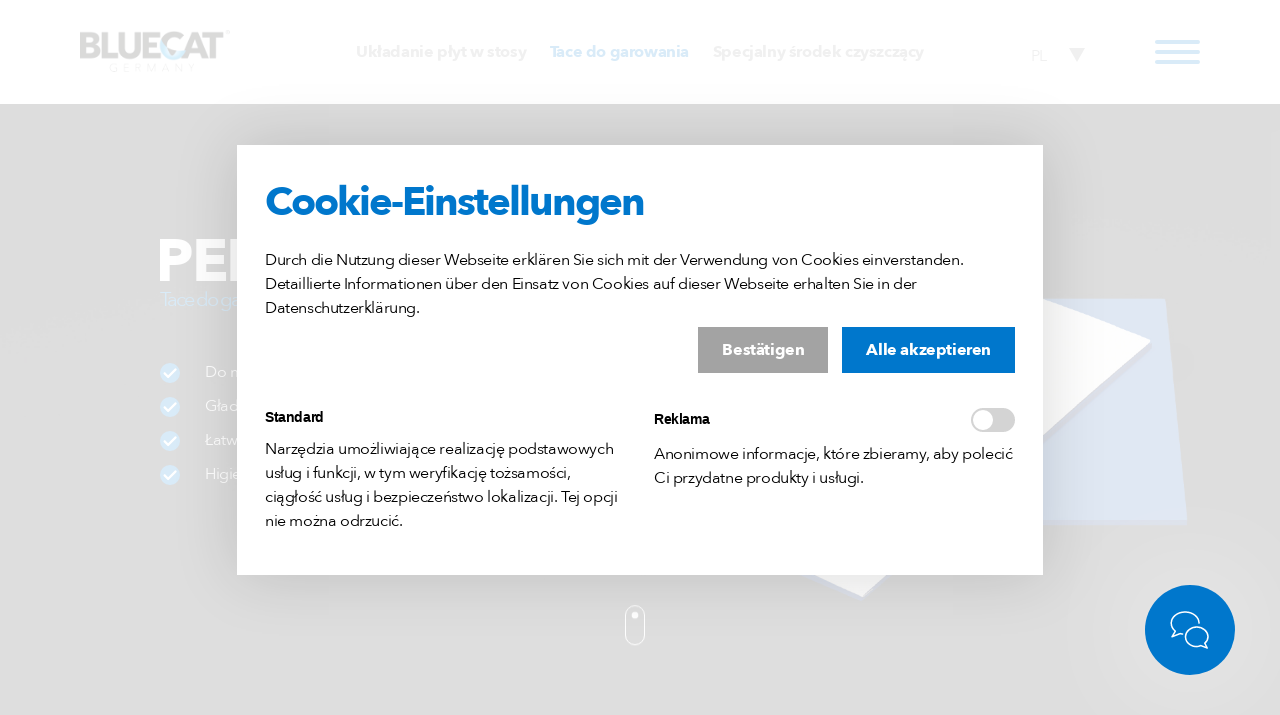

--- FILE ---
content_type: text/html; charset=UTF-8
request_url: https://www.bluecat-germany.de/pl/tace-do-garowania-2.html
body_size: 4343
content:
<!DOCTYPE html>
<html lang="pl">
<head>
<meta charset="UTF-8">
<title>Tace do garowania - BLUECAT Germany &#40;PL&#41;</title>
<base href="https://www.bluecat-germany.de/">
<meta name="robots" content="index,follow">
<meta name="description" content="">
<meta name="generator" content="Contao Open Source CMS">
<link rel="canonical" href="https://www.bluecat-germany.de/pl/tace-do-garowania-2.html">
<meta name="viewport" content="width=device-width,initial-scale=1.0">
<link rel="stylesheet" href="assets/css/layout.min.css,responsive.min.css,fonts.css,style.css,desktop-la...-a97b5b3f.css"><script src="assets/js/jquery.min.js-c31f118d.js"></script><link rel="alternate" hreflang="de" href="https://www.bluecat-germany.de/de/gaerguttraeger.html">
<link rel="alternate" hreflang="x-default" href="https://www.bluecat-germany.de/de/gaerguttraeger.html">
<link rel="alternate" hreflang="en" href="https://www.bluecat-germany.de/en/proofing-trays.html">
<link rel="alternate" hreflang="pl" href="https://www.bluecat-germany.de/pl/tace-do-garowania-2.html">
<link rel="stylesheet" href="bundles/marketingsuite/css/modules.css"><link rel="apple-touch-icon" sizes="57x57" href="files/favicon/apple-icon-57x57.png">
<link rel="apple-touch-icon" sizes="60x60" href="files/favicon/apple-icon-60x60.png">
<link rel="apple-touch-icon" sizes="72x72" href="files/favicon/apple-icon-72x72.png">
<link rel="apple-touch-icon" sizes="76x76" href="files/favicon/apple-icon-76x76.png">
<link rel="apple-touch-icon" sizes="114x114" href="files/favicon/apple-icon-114x114.png">
<link rel="apple-touch-icon" sizes="120x120" href="files/favicon/apple-icon-120x120.png">
<link rel="apple-touch-icon" sizes="144x144" href="files/favicon/apple-icon-144x144.png">
<link rel="apple-touch-icon" sizes="152x152" href="files/favicon/apple-icon-152x152.png">
<link rel="apple-touch-icon" sizes="180x180" href="files/favicon/apple-icon-180x180.png">
<link rel="icon" type="image/png" sizes="192x192"  href="files/favicon/android-icon-192x192.png">
<link rel="icon" type="image/png" sizes="32x32" href="files/favicon/favicon-32x32.png">
<link rel="icon" type="image/png" sizes="96x96" href="files/favicon/favicon-96x96.png">
<link rel="icon" type="image/png" sizes="16x16" href="files/favicon/favicon-16x16.png">
<meta name="msapplication-TileColor" content="#ffffff">
<meta name="msapplication-TileImage" content="files/favicon/ms-icon-144x144.png">
<meta name="theme-color" content="#ffffff">
</head>
<body id="top" class="gaerguttraeger cookie-bar-visible">
<div id="wrapper">
<header id="header">
<div class="inside">
<div class="ce_image block" id="logo">
<figure class="image_container">
<a href="pl/">
<img src="files/images/logo-bluecat.png" width="358" height="100" alt="">
</a>
</figure>
</div>
<div class="ce_text block" id="navi">
<ul>
<li><a href="pl/ukladanie-plyt-w-stosy.html">Układanie płyt w stosy</a></li>
<li><a href="pl/tace-do-garowania-2.html">Tace do garowania</a></li>
<li><a href="pl/specjalny-srodek-czyszczacy.html">Specjalny środek czyszczący</a></li>
</ul>
</div>
<div class="ce_image burger block">
<figure class="image_container">
<img src="files/images/icon-burger.svg" width="45" height="24" alt="">
</figure>
</div>
<div class="ce_image close block">
<figure class="image_container">
<img src="files/images/icon-close.svg" width="35" height="36" alt="">
</figure>
</div>
<!-- indexer::stop -->
<nav class="mod_changelanguage block" itemscope="" itemtype="http://schema.org/SiteNavigationElement">
<ul class="level_1">
<li class="lang-de first"><a href="https://www.bluecat-germany.de/de/gaerguttraeger.html" title="Gärgutträger &#40;Basic&#41;" class="lang-de first" hreflang="de" lang="de">DE</a></li>
<li class="lang-en"><a href="https://www.bluecat-germany.de/en/proofing-trays.html" title="Proofing trays" class="lang-en" hreflang="en" lang="en">EN</a></li>
<li class="lang-pl active last"><strong class="lang-pl active last">PL</strong></li>
</ul>
</nav>
<!-- indexer::continue -->
<div id="navigation">
<div class="inside">
<div class="ce_text block">
<ul>
<li><a href="pl/ukladanie-plyt-w-stosy.html">Układanie płyt w stosy</a></li>
<li><a href="pl/tace-do-garowania-2.html">Tace do garowania</a></li>
<li><a href="pl/specjalny-srodek-czyszczacy.html">Specjalny środek czyszczący</a></li>
</ul>
</div>
<div class="ce_text block">
<ul>
<li><a href="pl/przedsiebiorstwo.html">Przedsiębiorstwo</a></li>
<li><a href="pl/kontakt.html">Kontakt</a></li>
<li><a href="pl/tace-do-garowania-2.html?_cmsscb=1">Ustawienia plików cookie</a></li>
<li><a href="pl/polityka-prywatnosci.html">Polityka prywatności</a></li>
<li><a href="pl/uwagi-prawne.html">Uwagi prawne</a></li>
</ul>
<p><em><strong>BLUECAT</strong>® GmbH</em><br>Humperdinckstr. 38a<br>56154 Boppard<br>Tel. +49 (0) 6742 / 8966690<br><a href="&#109;&#97;&#105;&#108;&#116;&#111;&#58;&#105;&#x6E;&#102;&#x6F;&#64;&#x62;&#108;&#x75;&#101;&#x63;&#97;&#x74;&#45;&#x67;&#101;&#x72;&#109;&#x61;&#110;&#x79;&#46;&#x64;&#101;">&#105;&#x6E;&#102;&#x6F;&#64;&#x62;&#108;&#x75;&#101;&#x63;&#97;&#x74;&#45;&#x67;&#101;&#x72;&#109;&#x61;&#110;&#x79;&#46;&#x64;&#101;</a></p>
</div>
</div>
</div>            </div>
</header>
<div id="container">
<main id="main">
<div class="inside">
<div id="contact-button">
<div class="inside">
<div class="ce_image block">
<figure class="image_container">
<a href="pl/kontakt.html">
<img src="files/images/icon-contact.svg" width="120" height="120" alt="">
</a>
</figure>
</div>
</div>
</div>
<div class="mod_article hero block" id="article-177">
<div class="ce_image block">
<figure class="image_container">
<img src="files/hero/hero-peelboard.jpg" width="1920" height="1080" alt="">
</figure>
</div>
<div class="ce_text benefits block">
<h2>PEELBOARD´y</h2>
<h3>Tace do garowania</h3>
<ul>
<li>Do mycia w zmywarce, szybki czas schnięcia</li>
<li>Gładka powierzchnia &#61; dobre odklejanie</li>
<li>Łatwe do czyszczenia</li>
<li>Higieniczne</li>
</ul>
</div>
</div>
<div class="mod_article block" id="article-178">
<div class="ce_text block">
<h2>Wszystkie funkcje</h2>
<h3>Peelboad&#39;ów BLUECAT®</h3>
<p>Kto zna problem krzywych, ciężkich, zapleśniałych i drogich Peelboardów wykonanych z drewna, aluminium lub tektury w plastikowym płaszczu, z tkaniną lub bez?</p>
<p><em><strong>BLUECAT</strong>®</em> podjął się tego zadania i znalazł rozwiązanie po długim procesie rozwoju: <em><strong>BLUECAT</strong>® </em>Peelboard jako dowód na spełnienie wymagań firmy rzemieślniczej jak również przemysłowej.</p>
</div>
</div>
<div class="mod_article zweier hellgrau full block" id="article-179">
<div class="ce_text benefits block">
<h2>Zalety</h2>
<h3>Peelboard&#39;ów BLUECAT®</h3>
<ul>
<li>Lekkie</li>
<li>Nadaja sie do mycia w zmywarce, krótki czas schniecia</li>
<li>Certyfikat dla kontaktu z zywnoscia</li>
<li>Latwe do czyszczenia</li>
<li>Gladka powierzchnia &#61; dobre wlasciwosci przy odklejaniu</li>
<li>Higieniczne</li>
<li>Zwykle nalezy jedynie lekko kurzyc (w niektórych zastosowaniach w ogóle)</li>
</ul>
</div>
</div>
<div class="mod_article technische-daten block" id="article-180">
<div class="ce_text block">
<h2>Dane Techniczne</h2>
<table style="border-collapse: collapse; width: 100%; height: 118.34375px;" border="0">
<tbody>
<tr style="height: 33.0625px;">
<td style="height: 33.0625px; vertical-align: top; width: 37.5661%;">Peelboard 1:</td>
<td style="height: 33.0625px; vertical-align: top; width: 62.4339%;"><strong>580 x 780 x 10,5mm</strong><br><strong>(Waga: 1,8 kg)</strong></td>
</tr>
<tr style="height: 33.0625px;">
<td style="height: 33.0625px; vertical-align: top; width: 37.5661%;">Peelboard 2:</td>
<td style="height: 33.0625px; vertical-align: top; width: 62.4339%;"><strong>580 x 980 x 10,5mm<br>(Waga: 2,2 kg)</strong></td>
</tr>
<tr style="height: 17.40625px;">
<td style="height: 17.40625px; vertical-align: top; width: 37.5661%;">Kolor:</td>
<td style="height: 17.40625px; vertical-align: top; width: 62.4339%;"><strong>niebieski</strong></td>
</tr>
<tr style="height: 17.40625px;">
<td style="height: 17.40625px; vertical-align: top; width: 37.5661%;">&nbsp;</td>
<td style="height: 17.40625px; vertical-align: top; width: 62.4339%;">&nbsp;</td>
</tr>
<tr style="height: 17.40625px;">
<td style="height: 17.40625px; vertical-align: top; width: 100%;" colspan="2">Na życzenie możliwe są indywidualne rozmiary. Porozmawiaj z nami o tym. Wszystkie informacje bez gwarancji, niewielkie odchylenia są możliwe.</td>
</tr>
</tbody>
</table>
</div>
</div>
<div id="instagram">
<div class="inside">
<div class="ce_text block">
<h2>Follow us</h2>
<h3>on Instagram</h3>
</div>
<div class="elfsight-app-5b7e0767-a42e-4055-8dee-0d260f31707b"></div>
</div>
</div>              </div>
</main>
</div>
<footer id="footer">
<div class="inside">
<div class="ce_image logo block">
<figure class="image_container">
<img src="files/images/logo-bluecat-white.png" width="402" height="80" alt="">
</figure>
</div>
<div class="ce_text block">
<p>BLUECAT® GmbH<br>Humperdinckstr. 38a<br>56154 Boppard<br>Tel. +49 (0) 6742 / 8966690<br><a href="&#109;&#97;&#105;&#108;&#116;&#111;&#58;&#105;&#x6E;&#102;&#x6F;&#64;&#x62;&#108;&#x75;&#101;&#x63;&#97;&#x74;&#45;&#x67;&#101;&#x72;&#109;&#x61;&#110;&#x79;&#46;&#x64;&#101;">&#105;&#x6E;&#102;&#x6F;&#64;&#x62;&#108;&#x75;&#101;&#x63;&#97;&#x74;&#45;&#x67;&#101;&#x72;&#109;&#x61;&#110;&#x79;&#46;&#x64;&#101;</a></p>
</div>
<div class="ce_text block">
<ul>
<li><a href="pl/ukladanie-plyt-w-stosy.html">Układanie płyt w stosy</a></li>
<li><a href="pl/tace-do-garowania-2.html">Tace do garowania</a></li>
<li><a href="pl/specjalny-srodek-czyszczacy.html">Specjalny środek czyszczący</a></li>
<li><a href="pl/chlodzenie-prozniowe.html">Chłodzenie próżniowe</a></li>
</ul>
</div>
<div class="ce_text block">
<ul>
<li><a href="pl/przedsiebiorstwo.html">Przedsiębiorstwo</a></li>
<li><a href="pl/kontakt.html">Kontakt</a></li>
</ul>
</div>
<div class="ce_text block">
<ul>
<li><a href="pl/tace-do-garowania-2.html?_cmsscb=1">Ustawienia plików cookie</a></li>
<li><a href="pl/polityka-prywatnosci.html">Polityka prywatności</a></li>
<li><a href="pl/uwagi-prawne.html">Uwagi prawne</a></li>
</ul>
<p><a href="https://www.instagram.com/bluecatgermany/" target="_blank" rel="noopener"><img src="files/images/icon-instagram.svg" alt="" width="36" height="36"></a></p>
</div>
</div>
</footer>
</div>
<!-- indexer::stop -->
<cms-accept-tags class="mod_cms_accept_tags block" data-cms-id="cms697cca222742b" role="dialog" aria-modal="true" style="display:none;">
<cms-container>
<form action="pl/tace-do-garowania-2.html" method="post">
<cms-container>
<input type="hidden" name="FORM_SUBMIT" value="cms_accept_tags" />
<input type="hidden" name="REQUEST_TOKEN" value="" />
<cms-container class="disclaimer">
<h2>Cookie-Einstellungen</h2> <p>Durch die Nutzung dieser Webseite erklären Sie sich mit der Verwendung von Cookies einverstanden. Detaillierte Informationen über den Einsatz von Cookies auf dieser Webseite erhalten Sie in der Datenschutzerklärung.</p>                </cms-container>
<cms-buttons>
<cms-button role="button" type="submit" name="choice" value="accept" tabindex="3">
<span>Bestätigen</span>
</cms-button>
<cms-button role="button" type="submit" name="choice" value="accept" data-all="true" tabindex="4">
<span>Alle akzeptieren</span>
</cms-button>
</cms-buttons>
</cms-container>
<cms-taglist>
<cms-taggroup role="group" aria-labelledby="group_head_1 group_desc_1">
<cms-taggroup-header>
<span id="group_head_1">Standard</span>
</cms-taggroup-header>
<cms-taggroup-description id="group_desc_1">
<p>Narzędzia umożliwiające realizację podstawowych usług i funkcji, w tym weryfikację tożsamości, ciągłość usług i bezpieczeństwo lokalizacji. Tej opcji nie można odrzucić.</p>                        </cms-taggroup-description>
</cms-taggroup>
<cms-taggroup role="group" aria-labelledby="group_head_4 group_desc_4">
<cms-taggroup-header>
<span id="group_head_4">Reklama</span>
<input id="cookie_4" type="checkbox" name="cookie_4" value="4"  />
<label for="cookie_4" tabindex="2" onKeyPress="var c = document.getElementById('cookie_4'); c.checked = !c.checked; this.setAttribute('aria-checked',c.checked); return false;" onClick="var c = document.getElementById('cookie_4'); this.setAttribute('aria-checked',!c.checked);">
<span role="checkbox" aria-label="Reklama" aria-checked="false"></span>
</label>
</cms-taggroup-header>
<cms-taggroup-description id="group_desc_4">
<p>Anonimowe informacje, które zbieramy, aby polecić Ci przydatne produkty i usługi.</p>                        </cms-taggroup-description>
</cms-taggroup>
</cms-taglist>
</form>
<script>(()=>{const container=document.querySelector('[data-cms-id="cms697cca222742b"]');container.removeAttribute('style');if(!navigator.cookieEnabled){container.remove()}
const anchors=container.querySelectorAll('.disclaimer a');if(anchors&&anchors.length){anchors.forEach((a)=>{if(a&&!a.tabIndex){a.tabIndex=1}})}
const buttons=container.querySelectorAll('cms-button');if(buttons){const form=container.querySelector('form');buttons.forEach((button)=>{button.addEventListener('click',function(e){if(this.dataset.all){e.preventDefault();let checkboxes=container.querySelectorAll('input[type="checkbox"]');if(checkboxes){checkboxes.forEach((c)=>{c.checked=!0})}
form.submit()}
const hidden=document.createElement('INPUT');hidden.type='hidden';hidden.name=this.getAttribute('name');hidden.value=this.getAttribute('value');form.appendChild(hidden);form.submit()})})}})()</script>
</cms-container>
</cms-accept-tags>
<!-- indexer::continue -->
<script src="https://apps.elfsight.com/p/platform.js" defer></script>
<script src="files/js/functions.js"></script>
<script type="application/ld+json">
{
    "@context": "https:\/\/schema.org",
    "@graph": [
        {
            "@type": "WebPage"
        },
        {
            "@id": "#\/schema\/image\/3dc22c68-014c-11ed-80c4-7085c27a3e23",
            "@type": "ImageObject",
            "contentUrl": "\/files\/hero\/hero-peelboard.jpg"
        }
    ]
}
</script>
<script type="application/ld+json">
{
    "@context": "https:\/\/schema.contao.org",
    "@graph": [
        {
            "@type": "Page",
            "fePreview": false,
            "groups": [],
            "noSearch": false,
            "pageId": 49,
            "protected": false,
            "title": "Tace do garowania"
        }
    ]
}
</script></body>
</html>

--- FILE ---
content_type: text/css
request_url: https://www.bluecat-germany.de/assets/css/layout.min.css,responsive.min.css,fonts.css,style.css,desktop-la...-a97b5b3f.css
body_size: 28506
content:
body,form,figure{margin:0;padding:0}img{border:0}header,footer,nav,section,aside,article,figure,figcaption{display:block}body{font-size:100.01%}select,input,textarea{font-size:99%}#container,.inside{position:relative}#main,#left,#right{float:left;position:relative}#main{width:100%}#left{margin-left:-100%}#right{margin-right:-100%}#footer{clear:both}#main .inside{min-height:1px}.ce_gallery>ul,.content-gallery>ul{margin:0;padding:0;overflow:hidden;list-style:none}.ce_gallery>ul li,.content-gallery>ul li{float:left}.ce_gallery>ul li.col_first,.content-gallery>ul li.col_first{clear:left}.float_left,.media--left>figure{float:left}.float_right,.media--right>figure{float:right}.block{overflow:hidden}.media{display:flow-root}.clear,#clear{height:.1px;font-size:.1px;line-height:.1px;clear:both}.invisible{border:0;clip:rect(0 0 0 0);height:1px;margin:-1px;overflow:hidden;padding:0;position:absolute;width:1px}.custom{display:block}#container:after,.custom:after{content:"";display:table;clear:both}
@media (max-width:767px){#wrapper{margin:0;width:auto}#container{padding-left:0;padding-right:0}#main,#left,#right{float:none;width:auto}#left{right:0;margin-left:0}#right{margin-right:0}}img{max-width:100%;height:auto}.audio_container audio{max-width:100%}.video_container video{max-width:100%;height:auto}.aspect,.responsive{position:relative;height:0}.aspect iframe,.responsive iframe{position:absolute;top:0;left:0;width:100%;height:100%}.aspect--16\:9,.responsive.ratio-169{padding-bottom:56.25%}.aspect--16\:10,.responsive.ratio-1610{padding-bottom:62.5%}.aspect--21\:9,.responsive.ratio-219{padding-bottom:42.8571%}.aspect--4\:3,.responsive.ratio-43{padding-bottom:75%}.aspect--3\:2,.responsive.ratio-32{padding-bottom:66.6666%}
/* fonts.css */
@font-face{font-family: 'Avenir Next';    src: url('../../files/fonts/AvenirNext-Bold.eot');    src: url('../../files/fonts/AvenirNext-Bold.eot?#iefix') format('embedded-opentype'),        url('../../files/fonts/AvenirNext-Bold.woff2') format('woff2'),        url('../../files/fonts/AvenirNext-Bold.woff') format('woff'),        url('../../files/fonts/AvenirNext-Bold.ttf') format('truetype'),        url('../../files/fonts/AvenirNext-Bold.svg#AvenirNext-Bold') format('svg');    font-weight: bold;    font-style: normal;    font-display: swap}@font-face{font-family: 'Avenir Next';    src: url('../../files/fonts/AvenirNext-Regular.eot');    src: url('../../files/fonts/AvenirNext-Regular.eot?#iefix') format('embedded-opentype'),        url('../../files/fonts/AvenirNext-Regular.woff2') format('woff2'),        url('../../files/fonts/AvenirNext-Regular.woff') format('woff'),        url('../../files/fonts/AvenirNext-Regular.ttf') format('truetype'),        url('../../files/fonts/AvenirNext-Regular.svg#AvenirNext-Regular') format('svg');    font-weight: normal;    font-style: normal;    font-display: swap}@font-face{font-family: 'Avenir Next Ultra';    src: url('../../files/fonts/AvenirNext-UltraLight.eot');    src: url('../../files/fonts/AvenirNext-UltraLight.eot?#iefix') format('embedded-opentype'),        url('../../files/fonts/AvenirNext-UltraLight.woff2') format('woff2'),        url('../../files/fonts/AvenirNext-UltraLight.woff') format('woff'),        url('../../files/fonts/AvenirNext-UltraLight.ttf') format('truetype'),        url('../../files/fonts/AvenirNext-UltraLight.svg#AvenirNext-UltraLight') format('svg');    font-weight: 200;    font-style: normal;    font-display: swap}
/* style.css */
*{margin:0;padding:0;outline:none}html,body{font:20px/30px Avenir Next;font-weight:normal;color:#000;letter-spacing:-0.4px}#header{width:100%;left:0;top:0;position:fixed;display:block;background-color:#fff;-webkit-box-shadow:0 0 30px 0 rgba(0,0,0,.15);box-shadow:0 0 30px 0 rgba(0,0,0,.15);z-index:1000}#header .inside{position:relative;display:block;margin-top:30px;margin-bottom:30px;margin-left:6.25%;margin-right:6.25%}#header #logo{width:179px;height:50px;position:absolute}#header .burger{right:0;top:10px;position:absolute;display:block;cursor:pointer;transition:1.2s}#header .close{right:-180px;top:5px;position:absolute;display:block;cursor:pointer;transition:1.2s}#header.show .close{right:0}#header.show .burger{right:-180px}#header .mod_changelanguage{right:135px;top:0;position:absolute;overflow:visible;display:block;padding:12px 15px 15px;text-align:center;background-color:#fff;font:18px/28px Avenir Next;font-weight:normal;text-decoration:none;color:#999;transition:0.3s;cursor:pointer}#header .mod_changelanguage ul{max-height:25px;overflow:hidden;transition:0.3s}#header .mod_changelanguage:hover ul{max-height:75px}#header .mod_changelanguage ul li{list-style-type:none}#header .mod_changelanguage li.first::after{width:16px;height:14px;right:0;top:0;position:absolute;display:block;margin-top:18px;margin-right:-20px;background-image:url("../../files/images/li-down.svg");background-position:center center;background-repeat:no-repeat;content:'';background-size:contain;transition:0.6s}#header .mod_changelanguage:hover li.first::after{margin-top:18px;transform:rotate(60deg)}#header .mod_changelanguage strong{font-weight:normal}#header .mod_changelanguage a{font-weight:bold;text-decoration:none;color:#07C;transition:0.3s}#header .mod_changelanguage a:hover{color:#4D4D4D}#navigation{width:100%;bottom:0;left:0;right:0;top:-100%;position:fixed;display:block;margin-top:110px;background-color:#f2f2f2;height:calc(100% - 110px);transition:0.9s}#header.show #navigation{top:0}#navigation .inside{height:100%;margin-top:0;margin-bottom:0;padding-right:12.5%;padding-left:12.5%;display:flex;justify-content:space-between;align-items:center}#navigation .ce_text{position:relative}#navigation .ce_text:first-child li a{padding-left:135px;font:50px/110px Avenir Next;font-weight:bold;text-decoration:none;color:#07C;letter-spacing:-1.25px;transition:0.3s;white-space: nowrap}#navigation .ce_text:first-child li a::before{width:70px;height:70px;left:0;position:absolute;display:inline-block;margin-top:20px;margin-right:60px;background-image:url("../../files/images/navi-stapeldielen-blue.svg");background-position:center center;background-repeat:no-repeat;content:'';background-size:contain;transition:0.3s}#navigation .ce_text:first-child li:nth-of-type(2) a::before{background-image:url("../../files/images/navi-gaerguttraeger-blue.svg")}#navigation .ce_text:first-child li:nth-of-type(3) a::before{background-image:url("../../files/images/navi-hygieneleuchten-blue.svg")}#navigation .ce_text:first-child li:nth-of-type(4) a::before{background-image:url("../../files/images/navi-spezialreiniger-blue.svg")}#navigation .ce_text:first-child li:nth-of-type(5) a::before{background-image:url("../../files/images/navi-vakuumkuehlung-blue.svg")}#navigation .ce_text:first-child li a:hover{color:#4D4D4D}#navigation .ce_text:first-child li a:hover::before{background-image:url("../../files/images/navi-stapeldielen-grey.svg")}#navigation .ce_text:first-child li:nth-of-type(2) a:hover::before{background-image:url("../../files/images/navi-gaerguttraeger-grey.svg")}#navigation .ce_text:first-child li:nth-of-type(3) a:hover::before{background-image:url("../../files/images/navi-hygieneleuchten-grey.svg")}#navigation .ce_text:first-child li:nth-of-type(4) a:hover::before{background-image:url("../../files/images/navi-spezialreiniger-grey.svg")}#navigation .ce_text:first-child li:nth-of-type(5) a:hover::before{background-image:url("../../files/images/navi-vakuumkuehlung-grey.svg")}#navigation .ce_text:last-child li a{font:24px/48px Avenir Next;font-weight:bold;text-decoration:none;color:#07C;letter-spacing:-0.5px;transition:0.3s}#navigation .ce_text:last-child li a:hover{color:#4D4D4D}#navigation .ce_text:last-child ul{margin-bottom:60px}#navigation :not(ul) a{font-weight:bold;text-decoration:none;color:#07C;transition:0.3s}#navi{text-align:center}#navi ul li{display:inline-block}#navi ul li a{display:inline-block;padding:10px 20px;font-family:Avenir Next;font-weight:bold;text-decoration:none;color:#999;letter-spacing:-0.4px;transition:0.3s}#navi ul li a:hover,body.stapeldielen #navi ul li:nth-of-type(1) a,body.gaerguttraeger #navi ul li:nth-of-type(2) a,body.hygieneleuchten #navi ul li:nth-of-type(3) a,body.spezialreiniger #navi ul li:nth-of-type(4) a,body.vakuumkuehlung #navi ul li:nth-of-type(5) a{color:#07C}::selection{background-color:#07C;color:#fff}.mod_article .ce_text,.mod_newslist .layout_full,.mod_newslist .layout_latest{margin-right:18.75%;margin-left:18.75%;padding-top:120px;padding-bottom:120px;text-align:center}.mod_newslist .layout_full,.mod_newslist .layout_latest{margin-right:0;margin-left:0;padding-right:18.75%;padding-left:18.75%}.mod_article:not(.produkte) .ce_text p{margin-right:6.25%;margin-left:6.25%}h2{margin-bottom:60px;font-size:75px;line-height:90px;color:#07C;letter-spacing:-3px}h3{margin-top:-45px;margin-bottom:60px;font-size:30px;color:#4D4D4D;letter-spacing:-1px}.ce_text p{margin-bottom:15px}.ce_text p em,.ce_text ul li em{font-family:Avenir Next;color:#07C;font-style:normal;font-weight:bold}.hellgrau,#instagram,.mod_newslist .odd{background:-moz-linear-gradient(left,#f7f7f7,#ececec);background:-webkit-linear-gradient(left,#f7f7f7,#ececec);background:-o-linear-gradient(left,#f7f7f7,#ececec);background:-ms-linear-gradient(left,#f7f7f7,#ececec);background:linear-gradient(to right,#f7f7f7,#ececec);-pie-background:linear-gradient(left,#f7f7f7,#ececec)}.technische-daten h2{color:#4D4D4D}#instagram{padding-top:90px;padding-bottom:90px;text-align:center}#footer{width:100%;background:-moz-linear-gradient(left,#0089da,#0065cb);background:-webkit-linear-gradient(left,#0089da,#0065cb);background:-o-linear-gradient(left,#0089da,#0065cb);background:-ms-linear-gradient(left,#0089da,#0065cb);background:linear-gradient(to right,#0089da,#0065cb);-pie-background:linear-gradient(left,#0089da,#0065cb);color:#fff}#footer .inside{margin-right:12.5%;margin-left:12.5%;padding-top:60px;padding-bottom:60px;font-size:20px;line-height:40px;display:flex;justify-content: space-between}#footer .logo{width:201px;height:40px}#footer a{display:inline-block;font-weight:bold;text-decoration:none;color:#fff;transition:0.3s}#footer .ce_text:last-child a img{margin-top:30px;margin-right:15px;transition:0.3s}#footer a:hover{transform: scale(0.95)}#contact-button{bottom:60px;right:60px;position:fixed;display:inline-block;-webkit-box-shadow:0 0 120px 0 rgba(255,255,255,.75);box-shadow:0 0 120px 0 rgba(255,255,255,.75);border-radius:120px;cursor:pointer;transition:0.3s;z-index:2000}#contact-button img{display:block}#contact-button:hover{transform: scale(0.95)}.produkte .ce_text:nth-of-type(n+2){width:24.5%;display:inline-block;margin-top:0;margin-right:0;margin-left:0;padding-top:0;padding-right:0;padding-left:0}.produkte .ce_text a::after{width:26px;height:18px;display:inline-block;margin-left:15px;background-image:url("../../files/images/arrow-right-blue.svg");background-position:center center;background-repeat:no-repeat;content:'';background-size:contain;transition:0.3s}.produkte .ce_text a:hover::after{transform:translateX(9px)}.produkte .ce_text a{display:inline-block;font:30px/45px Avenir Next;font-weight:bold;text-decoration:none;color:#07C;letter-spacing:-0.5px;transition:0.3s}.produkte .ce_text a:hover{color:#4d4d4d}.produkte .image_container{width:100%;height:75px;margin-bottom:30px;display:flex;align-items:center;justify-content:center}.produkte h2{margin-bottom:-30px}#eapps-instagram-feed-1 .eapps-instagram-feed-header,.eapps-instagram-feed-header{background:transparent !important}h4{font-size:15px;line-height:20px;color:#4D4D4D;letter-spacing:-1px}.mod_article.hero{width:100%;height:100vh;position:relative;display: flex;align-items: center}@keyframes scroller{from { transform: translateY(0px); }    to { transform: translateY(-15px); }}.mod_article.hero::after{width:30px;height:60px;bottom:0;left:50%;position:absolute;display:block;margin-bottom:60px;margin-left:-15px;background-image:url("../../files/images/mouse.svg");background-position:center center;background-repeat:no-repeat;content:'';z-index:500;background-size:contain;animation: scroller 1s infinite alternate}.hero:nth-of-type(3)::after,.hero:nth-of-type(4)::after,.hero:nth-of-type(5)::after,.hero:nth-of-type(6)::after{display:none}.mod_article.hero .ce_player,.mod_article.hero .ce_image{width:100%;height:100%}.mod_article.hero .ce_image{width:100%;position:absolute}.mod_article.hero .ce_player .video_container,.mod_article.hero .ce_image .image_container{height:100%;display:flex;justify-content:center}.mod_article.hero .ce_player video,.mod_article.hero .ce_image img{width:100%;min-height:100%;max-width:none;object-fit: cover}.mod_article.hero .ce_text{position:relative;display:block;margin-left:12.5%;text-align:left;color:#fff}.mod_article.hero.content .ce_text{max-width:37.5%;overflow:visible}.mod_article.hero.content.rechts .ce_text{margin-right:12.5%;margin-left:62.5%}.mod_article.hero.content.mittig .ce_text{max-width:50%;margin-right:25%;margin-left:25%;text-align:center}.mod_article.hero.content.rechts .ce_text p{margin-right:0;margin-left:0;padding-right:0;padding-left:0;color:#000}.mod_article.hero.content.rechts .ce_text h2{color:#07C}.mod_article.hero.content.rechts .ce_text h3{color:#4D4D4D}.mod_article.hero.content .ce_text h2{margin-bottom:90px;font-size:75px;line-height:75px;letter-spacing:-3px}h5{display:inline-block;padding-right:15px;padding-left:20px;background-color:#07C;font-size:18px;font-weight:normal;color:#fff;letter-spacing:9px}.hero h2{font-size:90px;line-height:140px;color:#fff;text-indent:-5px}h2 em{font-family:Avenir Next Ultra;letter-spacing:-7px;font-weight:200;font-style:normal}.hero h3{margin-top:-75px;font-size:21pt;font-weight:normal;color:#07C;letter-spacing:-2px}.hero .ce_text.benefits p{width:40%;display:block;margin-bottom:60px;margin-left:0 !important}.hero .ce_text.benefits p strong{color:white !important}.benefits ul{padding-left:0;list-style-type:none}.benefits ul li{margin-top:10px;margin-bottom:10px;padding-left:45px;background-image:url("../../files/images/benefits.svg");background-position:left top;background-repeat:no-repeat;background-position:0px 3px;background-size:20px 20px}.benefits.plus ul li{background-image:url("../../files/images/benefits-plus.svg")}.mod_article.zweier{padding-right:6.25%;padding-left:6.25%;display: flex;align-items: center}.mod_article.zweier.vergleich{align-items:start}body.unternehmen .mod_article.zweier{align-items: baseline}.mod_article.zweier.schmal{padding-right:12.5%;padding-left:12.5%}.mod_article.zweier.full{padding-right:0;padding-left:0}.mod_article.zweier .ce_text,.mod_article.zweier .ce_image{width:37%;display:inline-block;margin-right:6.25%;margin-left:6.25%;text-align:left;vertical-align:top}.mod_article.zweier .ce_image{width:45%;margin-right:0;margin-left:0}.mod_article.zweier.full .ce_image{width:55%}.mod_article.zweier .ce_text p{margin-right:0;margin-left:0}#main .ce_text strong{color:#07C}#main .ce_text em{font-weight:normal}.mod_article .ce_text.left-right{padding-top:0;padding-bottom:0;text-align:left;display:flex;align-items:center;justify-content:space-between}.mod_article .ce_text.left-right p{margin-right:0;margin-left:6.25%}.mod_article .ce_text.left-right .image_container{width:200%}.technische-daten table{margin-right:auto;margin-left:auto;text-align:left;width:50% !important}.technische-daten table.farben tr.erste td{width:20%;font-size:50px}.technische-daten table.farben tr.erste td:nth-of-type(1){color:#2271B3}.technische-daten table.farben tr.erste td:nth-of-type(2){color:#2F4538}.technische-daten table.farben tr.erste td:nth-of-type(3){color:#734222}.technische-daten table.farben tr.erste td:nth-of-type(4){color:#E72512}.technische-daten table.farben tr.erste td:nth-of-type(5){color:#000}body.hygieneleuchten .technische-daten table{width:100% !important}body.hygieneleuchten .technische-daten table td{min-width:20%}body.hygieneleuchten .technische-daten table.bluecat td{padding:9px 15px;border:1px solid #999}body.hygieneleuchten .technische-daten table.bluecat tr:nth-of-type(1) td{border-top:0;border-bottom:0}body.hygieneleuchten .technische-daten table.bluecat tr:nth-of-type(2) td{border-top:0}body.hygieneleuchten .technische-daten table.bluecat tr td:nth-of-type(1){border-left:0}body.hygieneleuchten .technische-daten table.bluecat tr td:last-of-type{border-right:0}body.hygieneleuchten .technische-daten table.bluecat tr:last-of-type td{border-bottom:0}body.hygieneleuchten .mod_article.technische-daten .ce_text p{margin-right:0;margin-left:0}.mod_article .ce_text.anwendung{width:25%;display:inline-block;margin-top:0;margin-right:0;margin-left:0;padding-top:0;padding-right:0;padding-left:0;text-align:center}.mod_article .ce_text.anwendung .image_container{margin-bottom:45px}body.spezialreiniger .hellgrau{text-align:center}body.unternehmen #main .mod_article:nth-of-type(2) .ce_text,body.referenzen #main .mod_article:nth-of-type(2) .ce_text,body.aktuell #main .mod_article:nth-of-type(2) .ce_text,body.kontakt #main .mod_article:nth-of-type(2) .ce_text{padding-top:210px}body.unternehmen #main .mod_article:nth-of-type(2) .ce_text h3,body.referenzen #main .mod_article:nth-of-type(2) .ce_text h3,body.aktuell #main .mod_article:nth-of-type(2) .ce_text h3,body.kontakt #main .mod_article:nth-of-type(2) .ce_text h3{margin-bottom:0}.mod_article.logos{margin-right:12.5%;margin-left:12.5%;padding-top:120px;padding-bottom:120px}.layout_latest .ce_text a,.layout_full .ce_text a{font-weight:bold;text-decoration:none;color:#07C;transition:0.3s}.layout_latest .ce_text a:hover,.layout_full .ce_text a:hover{color:#4d4d4d}.layout_latest .zweier,.layout_full .zweier{padding-right:0;padding-left:0;align-items:flex-start}.mod_article .zweier .ce_text{padding-top:0;padding-bottom:0}.mod_newslist .layout_full .mod_article.zweier .ce_image,.mod_newslist .layout_full .mod_article.zweier .ce_text{width:auto;min-width:25%}.layout_full .ce_text .enclosure a::before{width:36px;height:36px;display:inline-block;margin-right:15px;background-image:url("../../files/images/pdf.png");background-position:center center;background-repeat:no-repeat;content:'';background-size:contain;transform:translateY(10px)}.ce_form{margin:120px auto;padding-right:18.75%;padding-left:18.75%;text-align:center}.ce_form .widget{width:30%;display:inline-block;margin-right:1.5%;margin-left:1.5%;margin-bottom:45px}.ce_form .widget input,.ce_form .widget select,.ce_form .widget textarea{width:100%;padding-top:6px;padding-bottom:6px;border-top:0px solid #999;border-right:0px solid #999;border-bottom:1px solid #999;border-left:0px solid #999;font:24px/32px Avenir Next;font-weight:bold;color:#07C;letter-spacing:-0.5px}.ce_form .widget label{float:left;margin-top:10px;margin-bottom:10px;text-align:left}.ce_form .widget select{padding-right:12px;padding-left:12px;border:1px solid #999}.ce_form .widget-submit button{padding:15px 90px;background-color:#07C;border:0;font:25px Avenir Next;font-weight:bold;color:#fff;cursor:pointer;transition:0.3s}.ce_form .widget-submit button:hover{background-color:#4d4d4d}.ce_form .widget-submit{float:right}.ce_form .widget-textarea{width:96%;margin-bottom:0}.ce_form .widget.interesse{width:63%}cms-cookie-bar,cms-accept-tags{background:rgba(255,255,255,0.85) !important}cms-accept-tags > cms-container{box-shadow: 0 0 60px 0 rgb(0 0 0 / 15%) !important}cms-container h2{font-size:60px !important;font-family:"Avenir Next" !important;letter-spacing:-2px !important;margin-bottom:15px !important}cms-container p{font-family:"Avenir Next" !important;font-size:16px !important;line-height:24px !important}cms-cookie-bar > cms-container form cms-buttons cms-button > span,cms-accept-tags > cms-container form cms-buttons cms-button > span{font-family:"Avenir Next" !important;font-weight:bold;font-size:20px}cms-accept-tags{--toggle-active-bg-color: #0077cc !important;--btn-accept-bg-color: #0077cc !important}.weber .ce_text{max-width:50%;margin-top:-210px;margin-right:auto;margin-left:auto}.mod_article.weber{overflow:visible}.weber a{text-decoration:none;transition:0.3s}.weber a:hover{color:#4d4d4d}.tom-kelp .image_container{max-width:40%;margin-right:10%;margin-bottom:10%}.tom-kelp h2{display:inline-block;margin-top:5%}.tom-kelp .ce_text{text-align:left}.mod_article.video{padding-right:6.25%;padding-left:6.25%;padding-top:120px;padding-bottom:120px}.mod_article.video video{width:100%}html:lang(en) body.startseite #instagram,html:lang(pl) body.startseite #instagram{background:#fff}
@media (max-width: 1680px){
/* desktop-large.css */
html,body{font-size:18px;line-height:28px}h2{font-size:60px;line-height:75px;letter-spacing:-2px}h3{margin-bottom:45px;font-size:30px;line-height:40px}.mod_article.hero.content .ce_text h2{font-size:60px;letter-spacing:-2px}.mod_article .ce_text,.mod_newslist .layout_full,.mod_newslist .layout_latest{padding-top:90px;padding-bottom:90px}#footer .inside{font-size:18px;line-height:32px}#footer .inside{margin-right:6.25%;margin-left:6.25%}#contact-button{width:90px;height:90px;bottom:45px;right:45px}.produkte .ce_text a{font-size:24px}.hero h2{font-size:90px;line-height:120px}.hero h3{font-size:28px}#navigation{margin-top:105px;height: calc(100% - 105px)}h2 em{letter-spacing:-5px}#navigation .ce_text:first-child li a{font-size:45px;line-height:100px}#navigation .ce_text:last-child li a{font-size:20px;line-height:40px}#navigation .ce_text:first-child li a::before{width:65px;height:65px;margin-top:15px}cms-container h2{font-size: 50px !important}cms-cookie-bar > cms-container form cms-buttons cms-button > span,cms-accept-tags > cms-container form cms-buttons cms-button > span{font-size:18px}
}
@media (max-width: 1440px){
/* desktop-medium.css */
html,body{font-size:16px;line-height:24px}h2{font-size:45px;line-height:60px;letter-spacing:-1.5px}h3{margin-top:-60px;font-size:20px;line-height:30px;letter-spacing:-0.5px}.hero h3{font-size:20px}.produkte .ce_text a{font-size:20px}.hero h2{font-size:60px;line-height:75px}h2 em{letter-spacing:-3px}#navi ul li a{padding-right:15px;padding-left:15px}#navigation .ce_text:first-child li a{font-size:40px;line-height:90px}#navigation .ce_text:last-child li a{font-size:18px;line-height:36px}#navigation .ce_text:first-child li a::before{width:60px;height:60px;margin-top:10px}#footer .logo{width:150px;height:30px}cms-container h2{font-size: 40px !important}cms-cookie-bar > cms-container form cms-buttons cms-button > span,cms-accept-tags > cms-container form cms-buttons cms-button > span{font-size:16px}.mod_article.hero::after{width:25px;height:50px}
}
@media (max-width: 1280px){
/* desktop-small.css */
#navi ul li a{padding-right:10px;padding-left:10px}#navigation .ce_text:first-child li a{font-size:30px;line-height:75px}#navigation .ce_text:last-child li a{font-size:16px;line-height:32px}#header #logo{width:150px;height:45px}#header .mod_changelanguage{font-size:16px}.mod_article.hero::after{width:20px;height:40px}.mod_article.hero.content .ce_text h2{font-size:45px}
}
@media (max-width: 1024px) and (orientation: landscape){
/* ipad-quer.css */

}
@media (max-width: 844px) and (orientation: landscape){
/* iphone-quer.css */
#navi{display:none}#header{height:100px}#navigation{height:80vh;top:-130%;margin-top:0;font-size:13px;line-height:18px}#header.show .close{z-index:100}#navigation .inside{padding-left:0}#navigation .ce_text:first-child li a{padding-left:90px;font-size:20px;line-height:50px}#navigation .ce_text:last-child ul{margin-bottom:20px}#navigation .ce_text:last-child li a{font-size:14px;line-height:21px}#navigation .ce_text:first-child li a::before{width:45px;height:45px;margin-top:6px;margin-right:30px}
}
@media (max-width: 1280px) and (orientation: portrait){
/* ipad-hoch.css */
#navi{display:none}#header > .inside{height:45px}#navigation .inside{padding-right:0;padding-left:0}.mod_article.zweier{padding-right:0;padding-left:0}.mod_article.zweier .ce_text{width:42%}.mod_article.hero{height:80vw}h2{font-size:36px;line-height:48px;letter-spacing:-1px}h3{margin-top:-45px}#footer .logo{display:none}#footer .inside{font-size:15px;line-height:30px}.mod_newslist .layout_full,.mod_newslist .layout_latest{padding-right:12.5%;padding-left:12.5%}.mod_article .ce_text{margin-right:12.5%;margin-left:12.5%}#contact-button{width:75px;height:75px;bottom:30px;right:30px}.mod_article.hero.content .ce_text h2{font-size:30px}.mod_article.hero.content{height:60vw}.mod_article.hero:not(.content) .ce_text{padding-top:180px}.mod_article.hero.content .ce_text h2{margin-bottom:60px}.mod_article.hero.content.rechts .ce_text{max-width:50%;margin-right:6.25%;margin-left:57.5%}.weber .ce_text{margin-top:-150px;margin-left: auto !important;margin-right: auto !important}.mod_article.hero.content.mittig .ce_text{max-width:60%;margin-right:20%;margin-left:20%}
}
@media (max-width: 600px) and (orientation: portrait){
/* iphone-hoch.css */
#header > .inside{height:40px}#navigation .inside{display:block}#navigation .inside .ce_text{margin-top:15px;margin-bottom:15px}#navigation .inside .ce_text:last-child p{display:none}#navigation .ce_text:first-child li a{padding-left:60px}.mod_article .ce_text{margin-right:6.25%;margin-left:6.25%}h2{font-size:32px;line-height:40px}.mod_article .ce_text,.mod_newslist .layout_full,.mod_newslist .layout_latest{padding-top:30px;padding-bottom:30px;text-align:left}.mod_article:not(.produkte) .ce_text p{margin-right:0;margin-left:0}.mod_article .ce_text.left-right{display:block}.mod_article .ce_text.left-right .image_container{width:100%;margin-bottom:30px}.technische-daten table{width: 100% !important}.mod_article.hero .ce_text{margin-left:6.25%}.produkte .ce_text:nth-of-type(n+2){width:100%}.mod_article.zweier{display:block}.mod_article.zweier .ce_text,.mod_article.zweier .ce_image{width:100%}.mod_article.zweier .ce_text,.mod_article.zweier .ce_image{margin-right:0;margin-left:0}#footer .inside{display:block}.mod_article.hero{height:auto;display:block;background-color:#262626}#navigation .ce_text:first-child li a{letter-spacing:-0.5px}.mod_article.zweier.hellgrau{margin-right:0;margin-left:0;padding-right:6.25%;padding-left:6.25%}.mod_article.zweier.full .ce_image{width:100%;margin-left:-10%}.mod_article.zweier.schmal{padding-right:0;padding-left:0}.mod_article.hero .ce_player video,.mod_article.hero .ce_image img{transform: translateY(30px)}.mod_article.hero .ce_player video{min-height:100vw}.mod_article.hero .ce_image{width:175%;margin-left:-75%}.hero h2{font-size:40px;line-height:50px}.hero h3{margin-top:-60px;margin-bottom:30px}.mod_article.hero .ce_image{position:relative}.mod_article.hero:not(.content) .ce_text{padding-top:0}#navigation .inside{max-height:100vh}#navigation .ce_text:first-child li a{font-size:20px;line-height:45px}#navigation .ce_text:first-child li a::before{width:45px;height:45px;margin-top:0}#navigation{top:-100vh;margin-top:100px;height: calc(100vh - 100px)}.mod_article.hero::after{display:none}.mod_article.video{padding:0}.mod_article.zweier{margin-right:6.25%;margin-left:6.25%}.mod_article .ce_text.anwendung{width:100%}.mod_article.hero.content{height:auto}.mod_article.hero.content .ce_image{width:100%;margin-left:0}.weber .ce_text{margin-top:-60px}.mod_article.hero.content.mittig .ce_text{max-width:100%;margin-right:6.25%;margin-left:6.25%;text-align:left}.mod_article.hero.content.rechts .ce_text{max-width:100%;margin-right:6.25%;margin-left:6.25%}.mod_article.hero.content.rechts.hellgrau .ce_image img{width:150%}.mod_article.hero.content .ce_image .image_container{display:block}.mod_article.produkte .ce_text{text-align:center}.mod_newslist .layout_full,.mod_newslist .layout_latest{padding-right:6.25%;padding-left:6.25%}.mod_newslist .mod_article.zweier{margin-right:0;margin-left:0}#instagram{padding-top:45px;padding-bottom:0}.mod_article.hero.content .ce_text{max-width:100%}.mod_article.hero.content .ce_image img{transform: translateY(0)}body.unternehmen #main .mod_article:nth-of-type(2) .ce_text,body.referenzen #main .mod_article:nth-of-type(2) .ce_text,body.aktuell #main .mod_article:nth-of-type(2) .ce_text,body.kontakt #main .mod_article:nth-of-type(2) .ce_text{padding-top:135px}.tom-kelp .image_container{max-width:75%}.ce_form{margin-top:60px;margin-bottom:60px;padding-right:6.25%;padding-left:6.25%}.ce_form .widget,.ce_form .widget.interesse{width:100%;margin-right:0;margin-bottom:15px;margin-left:0}#header .mod_changelanguage{right:95px}#header .inside{}.hero .ce_text.benefits p{width:100%}
}


--- FILE ---
content_type: image/svg+xml
request_url: https://www.bluecat-germany.de/files/images/navi-stapeldielen-blue.svg
body_size: 1852
content:
<?xml version="1.0" encoding="UTF-8"?>
<svg width="69px" height="40px" viewBox="0 0 69 40" version="1.1" xmlns="http://www.w3.org/2000/svg" xmlns:xlink="http://www.w3.org/1999/xlink">
    <title>Group 125</title>
    <g id="Page-1" stroke="none" stroke-width="1" fill="none" fill-rule="evenodd" stroke-linejoin="round">
        <g id="BLUECAT-2022-–-Navi" transform="translate(-354.000000, -348.000000)" stroke="#0077CC" stroke-width="3">
            <g id="Group-125" transform="translate(356.000000, 350.000000)">
                <polygon id="Stroke-5191" points="0 20.99176 44.9578088 20.99176 44.9578088 14.99176 0 14.99176"></polygon>
                <polygon id="Stroke-5191" points="1.0658141e-13 26.99176 44.9578088 26.99176 44.9578088 20.99176 1.0658141e-13 20.99176"></polygon>
                <polygon id="Stroke-5191" points="1.0658141e-13 32.99176 44.9578088 32.99176 44.9578088 26.99176 1.0658141e-13 26.99176"></polygon>
                <line x1="44.9578088" y1="32.9176004" x2="65" y2="17.8764006" id="Stroke-5192" stroke-linecap="round"></line>
                <line x1="44.9578088" y1="26.9176004" x2="65" y2="11.8764006" id="Stroke-5192" stroke-linecap="round"></line>
                <line x1="44.9578088" y1="20.9176004" x2="65" y2="5.87640058" id="Stroke-5192" stroke-linecap="round"></line>
                <line x1="44.9578088" y1="15.1632951" x2="65" y2="0.122095305" id="Stroke-5193" stroke-linecap="round"></line>
                <line x1="0" y1="14.8516807" x2="26.9746853" y2="0" id="Stroke-5194" stroke-linecap="round"></line>
                <line x1="2.99718726" y1="36" x2="2.99718726" y2="32.99176" id="Stroke-5199" stroke-linecap="round"></line>
                <line x1="41.9606216" y1="36" x2="41.9606216" y2="32.99176" id="Stroke-5200" stroke-linecap="round"></line>
            </g>
        </g>
    </g>
</svg>

--- FILE ---
content_type: image/svg+xml
request_url: https://www.bluecat-germany.de/files/images/navi-hygieneleuchten-blue.svg
body_size: 1505
content:
<?xml version="1.0" encoding="UTF-8"?>
<svg width="73px" height="73px" viewBox="0 0 73 73" version="1.1" xmlns="http://www.w3.org/2000/svg" xmlns:xlink="http://www.w3.org/1999/xlink">
    <title>Group 87</title>
    <g id="Page-1" stroke="none" stroke-width="1" fill="none" fill-rule="evenodd" stroke-linecap="round" stroke-linejoin="round">
        <g id="BLUECAT-2022-–-Navi" transform="translate(-352.000000, -563.000000)" stroke="#0077CC" stroke-width="3">
            <g id="Group-87" transform="translate(354.000000, 565.000000)">
                <path d="M46.5,34.5 C46.5,41.127 41.127,46.5 34.5,46.5 C27.87,46.5 22.5,41.127 22.5,34.5 C22.5,27.87 27.87,22.5 34.5,22.5 C41.127,22.5 46.5,27.87 46.5,34.5 L46.5,34.5 Z" id="Stroke-3166"></path>
                <line x1="36" y1="0" x2="36" y2="12" id="Stroke-3167"></line>
                <line x1="36" y1="57" x2="36" y2="69" id="Stroke-3168"></line>
                <line x1="10.1046" y1="10.1046" x2="18.5856" y2="18.5916" id="Stroke-3169"></line>
                <line x1="50.4081" y1="50.4081" x2="58.8951" y2="58.8981" id="Stroke-3170"></line>
                <line x1="0" y1="36" x2="12" y2="36" id="Stroke-3171"></line>
                <line x1="57" y1="36" x2="69" y2="36" id="Stroke-3172"></line>
                <line x1="10.1046" y1="58.8969" x2="18.5856" y2="50.4069" id="Stroke-3173"></line>
                <line x1="50.4081" y1="18.5919" x2="58.8951" y2="10.1049" id="Stroke-3174"></line>
            </g>
        </g>
    </g>
</svg>

--- FILE ---
content_type: application/javascript
request_url: https://www.bluecat-germany.de/files/js/functions.js
body_size: 1120
content:
$(document).ready(function() {
	
	// Burger-Navi
	$('#header .burger').click(function(){ $('#header').toggleClass('show'); });
	$('#header .close').click(function(){ $('#header').removeClass('show'); });
	
	// Sprachwechsler
	$('.mod_changelanguage li.active').insertBefore('.mod_changelanguage ul li.first');
	
	// Hero-Parallax
	$(window).scroll(function() {
		$('#main .mod_article.hero .ce_image').first().css('transform','translateY('+$(document).scrollTop()/2+'px)');
		$('#main .mod_article.hero .ce_player').first().css('transform','translateY('+$(document).scrollTop()/2+'px)');
	});
	
	// Smooth Scroll
	$('a[href^="#"]').on('click',function (e) {
	    e.preventDefault();
	    var target = this.hash,
	    $target = $(target);
	    if ($(window).width() > 512) {
		    $('html, body').stop().animate({
		        'scrollTop': $target.offset().top
		    }, 900, 'swing', function () {
		        window.location.hash = target;
		    });
	    } else {
		    $('html, body').stop().animate({
		        'scrollTop': $target.offset().top - 75
		    }, 900, 'swing');
	    }
	});

});

--- FILE ---
content_type: image/svg+xml
request_url: https://www.bluecat-germany.de/files/images/mouse.svg
body_size: 727
content:
<?xml version="1.0" encoding="UTF-8"?>
<svg width="30px" height="60px" viewBox="0 0 30 60" version="1.1" xmlns="http://www.w3.org/2000/svg" xmlns:xlink="http://www.w3.org/1999/xlink">
    <title>Group 9</title>
    <g id="Page-1" stroke="none" stroke-width="1" fill="none" fill-rule="evenodd">
        <g id="BLUECAT-2022-–-Stapeldielen" transform="translate(-945.000000, -960.000000)">
            <g id="Group-9" transform="translate(945.000000, 960.000000)">
                <rect id="Rectangle" stroke="#FFFFFF" stroke-width="1.5" x="0.75" y="0.75" width="28.5" height="58.5" rx="14.25"></rect>
                <circle id="Oval" fill="#FFFFFF" cx="15" cy="15" r="5"></circle>
            </g>
        </g>
    </g>
</svg>

--- FILE ---
content_type: image/svg+xml
request_url: https://www.bluecat-germany.de/files/images/icon-close.svg
body_size: 917
content:
<?xml version="1.0" encoding="UTF-8"?>
<svg width="35px" height="36px" viewBox="0 0 35 36" version="1.1" xmlns="http://www.w3.org/2000/svg" xmlns:xlink="http://www.w3.org/1999/xlink">
    <title>Group</title>
    <g id="Page-1" stroke="none" stroke-width="1" fill="none" fill-rule="evenodd">
        <g id="BLUECAT-2022-–-Navi" transform="translate(-1760.000000, -42.000000)" fill="#0077CC">
            <g id="Group" transform="translate(1760.175884, 42.675884)">
                <rect id="Rectangle" transform="translate(17.324116, 17.324116) rotate(45.000000) translate(-17.324116, -17.324116) " x="-5.17588386" y="15.3241161" width="45" height="4" rx="2"></rect>
                <rect id="Rectangle" transform="translate(17.324116, 17.324116) rotate(-45.000000) translate(-17.324116, -17.324116) " x="-5.17588386" y="15.3241161" width="45" height="4" rx="2"></rect>
            </g>
        </g>
    </g>
</svg>

--- FILE ---
content_type: image/svg+xml
request_url: https://www.bluecat-germany.de/files/images/li-down.svg
body_size: 600
content:
<?xml version="1.0" encoding="UTF-8"?>
<svg width="16px" height="14px" viewBox="0 0 16 14" version="1.1" xmlns="http://www.w3.org/2000/svg" xmlns:xlink="http://www.w3.org/1999/xlink">
    <title>Triangle</title>
    <g id="Page-1" stroke="none" stroke-width="1" fill="none" fill-rule="evenodd">
        <g id="BLUECAT-2022-–-Navi" transform="translate(-1679.000000, -54.000000)" fill="#999999">
            <polygon id="Triangle" transform="translate(1687.000000, 61.000000) scale(1, -1) translate(-1687.000000, -61.000000) " points="1687 54 1695 68 1679 68"></polygon>
        </g>
    </g>
</svg>

--- FILE ---
content_type: image/svg+xml
request_url: https://www.bluecat-germany.de/files/images/icon-burger.svg
body_size: 778
content:
<?xml version="1.0" encoding="UTF-8"?>
<svg width="45px" height="24px" viewBox="0 0 45 24" version="1.1" xmlns="http://www.w3.org/2000/svg" xmlns:xlink="http://www.w3.org/1999/xlink">
    <title>Group</title>
    <g id="Page-1" stroke="none" stroke-width="1" fill="none" fill-rule="evenodd">
        <g id="BLUECAT-2022-–-Startseite" transform="translate(-1755.000000, -48.000000)" fill="#0077CC">
            <g id="Group" transform="translate(1755.000000, 48.000000)">
                <rect id="Rectangle" x="0" y="0" width="45" height="4" rx="2"></rect>
                <rect id="Rectangle" x="0" y="10" width="45" height="4" rx="2"></rect>
                <rect id="Rectangle" x="0" y="20" width="45" height="4" rx="2"></rect>
            </g>
        </g>
    </g>
</svg>

--- FILE ---
content_type: image/svg+xml
request_url: https://www.bluecat-germany.de/files/images/icon-instagram.svg
body_size: 5162
content:
<?xml version="1.0" encoding="UTF-8"?>
<svg width="36px" height="36px" viewBox="0 0 36 36" version="1.1" xmlns="http://www.w3.org/2000/svg" xmlns:xlink="http://www.w3.org/1999/xlink">
    <title>Group 8</title>
    <defs>
        <polygon id="path-1" points="0 0 36 0 36 36 0 36"></polygon>
    </defs>
    <g id="Page-1" stroke="none" stroke-width="1" fill="none" fill-rule="evenodd">
        <g id="BLUECAT-2022-–-Startseite" transform="translate(-1440.000000, -4082.000000)">
            <g id="Footer" transform="translate(0.000000, 3877.000000)">
                <g id="Group-8" transform="translate(1440.000000, 205.000000)">
                    <g id="Group-3">
                        <mask id="mask-2" fill="white">
                            <use xlink:href="#path-1"></use>
                        </mask>
                        <g id="Clip-2"></g>
                        <path d="M18,0 C13.1114578,0 12.4984787,0.0207208226 10.5786587,0.108319887 C8.66269716,0.195704597 7.35428439,0.500014886 6.20928031,0.944940964 C5.02562118,1.40494323 4.0218045,2.02042311 3.02113167,3.02109594 C2.02045884,4.02184022 1.40497895,5.0256569 0.944976689,6.20931603 C0.49997916,7.35424866 0.195740323,8.66273289 0.108284161,10.578623 C0.0206850971,12.4985144 -3.57255563e-05,13.1114935 -3.57255563e-05,18.0000357 C-3.57255563e-05,22.8885065 0.0206850971,23.5014856 0.108284161,25.421377 C0.195740323,27.3372671 0.49997916,28.6457513 0.944976689,29.790684 C1.40497895,30.9743431 2.02045884,31.9781598 3.02113167,32.9789041 C4.0218045,33.9795769 5.02562118,34.5950568 6.20928031,35.055059 C7.35428439,35.4999851 8.66269716,35.8042954 10.5786587,35.8916801 C12.4984787,35.9792792 13.1114578,36 18,36 C22.8885422,36 23.5015213,35.9792792 25.4213413,35.8916801 C27.3373028,35.8042954 28.6457156,35.4999851 29.7907197,35.055059 C30.9743788,34.5950568 31.9781955,33.9795769 32.9788683,32.9789041 C33.9795412,31.9781598 34.595021,30.9743431 35.0550233,29.790684 C35.5000208,28.6457513 35.8042597,27.3372671 35.8917158,25.421377 C35.9793149,23.5014856 36.0000357,22.8885065 36.0000357,18.0000357 C36.0000357,13.1114935 35.9793149,12.4985144 35.8917158,10.578623 C35.8042597,8.66273289 35.5000208,7.35424866 35.0550233,6.20931603 C34.595021,5.0256569 33.9795412,4.02184022 32.9788683,3.02109594 C31.9781955,2.02042311 30.9743788,1.40494323 29.7907197,0.944940964 C28.6457156,0.500014886 27.3373028,0.195704597 25.4213413,0.108319887 C23.5015213,0.0207208226 22.8885422,0 18,0 M18,3.24323745 C22.8062305,3.24323745 23.3754816,3.26160039 25.2735089,3.34819913 C27.0284911,3.42822438 27.981649,3.72145975 28.6159205,3.96796608 C29.4560427,4.29449767 30.0556604,4.68454929 30.6855734,5.3144623 C31.315415,5.94430386 31.7055381,6.54392159 32.0320696,7.38411523 C32.2785045,8.01838675 32.5717399,8.97147314 32.6518366,10.7264554 C32.7384353,12.6244827 32.7567268,13.1938052 32.7567268,18.0000357 C32.7567268,22.8061948 32.7384353,23.3755173 32.6518366,25.2735446 C32.5717399,27.0285269 32.2785045,27.9816132 32.0320696,28.6158848 C31.7055381,29.4560784 31.315415,30.0556961 30.6855734,30.6855377 C30.0556604,31.3154507 29.4560427,31.7055023 28.6159205,32.0320339 C27.981649,32.2785403 27.0284911,32.5717756 25.2735089,32.6518009 C23.3757674,32.7383996 22.8065163,32.7567626 18,32.7567626 C13.1934837,32.7567626 12.6242326,32.7383996 10.7264911,32.6518009 C8.97150887,32.5717756 8.01835103,32.2785403 7.3840795,32.0320339 C6.54395732,31.7055023 5.94433958,31.3154507 5.31442658,30.6855377 C4.68458502,30.0556961 4.29446194,29.4560784 3.96793036,28.6158848 C3.72149547,27.9816132 3.42826011,27.0285269 3.34816341,25.2735446 C3.26156466,23.3755173 3.24327318,22.8061948 3.24327318,18.0000357 C3.24327318,13.1938052 3.26156466,12.6244827 3.34816341,10.7264554 C3.42826011,8.97147314 3.72149547,8.01838675 3.96793036,7.38411523 C4.29446194,6.54392159 4.68458502,5.94430386 5.31442658,5.3144623 C5.94433958,4.68454929 6.54395732,4.29449767 7.3840795,3.96796608 C8.01835103,3.72145975 8.97150887,3.42822438 10.7264196,3.34819913 C12.6245184,3.26160039 13.1937695,3.24323745 18,3.24323745" id="Fill-1" fill="#FFFFFF" mask="url(#mask-2)"></path>
                    </g>
                    <path d="M18,23.9999929 C14.6863118,23.9999929 11.9999643,21.3137168 11.9999643,18.0000286 C11.9999643,14.6862689 14.6863118,11.9999929 18,11.9999929 C21.3136882,11.9999929 23.9999643,14.6862689 23.9999643,18.0000286 C23.9999643,21.3137168 21.3136882,23.9999929 18,23.9999929 M18,8.7567554 C12.8951038,8.7567554 8.75672682,12.8950609 8.75672682,18.0000286 C8.75672682,23.1049248 12.8951038,27.2432303 18,27.2432303 C23.1048962,27.2432303 27.2432732,23.1049248 27.2432732,18.0000286 C27.2432732,12.8950609 23.1048962,8.7567554 18,8.7567554" id="Fill-4" fill="#FFFFFF"></path>
                    <path d="M29.7684484,8.39155448 C29.7684484,9.58450225 28.8013576,10.5515216 27.6084812,10.5515216 C26.4155335,10.5515216 25.4484427,9.58450225 25.4484427,8.39155448 C25.4484427,7.1986067 26.4155335,6.23158735 27.6084812,6.23158735 C28.8013576,6.23158735 29.7684484,7.1986067 29.7684484,8.39155448" id="Fill-6" fill="#FFFFFF"></path>
                </g>
            </g>
        </g>
    </g>
</svg>

--- FILE ---
content_type: image/svg+xml
request_url: https://www.bluecat-germany.de/files/images/benefits.svg
body_size: 879
content:
<?xml version="1.0" encoding="UTF-8"?>
<svg width="26px" height="26px" viewBox="0 0 26 26" version="1.1" xmlns="http://www.w3.org/2000/svg" xmlns:xlink="http://www.w3.org/1999/xlink">
    <title>Group 3</title>
    <g id="Page-1" stroke="none" stroke-width="1" fill="none" fill-rule="evenodd">
        <g id="BLUECAT-2022-–-Stapeldielen" transform="translate(-240.000000, -601.000000)">
            <g id="Group-5" transform="translate(233.000000, 373.000000)">
                <g id="Group-3" transform="translate(7.000000, 228.000000)">
                    <circle id="Oval" fill="#0077CC" cx="13" cy="13" r="13"></circle>
                    <polyline id="Path" stroke="#FFFFFF" stroke-width="3" stroke-linecap="round" stroke-linejoin="round" points="6 13.5 10.6093826 18.1093826 20.2187653 8.5"></polyline>
                </g>
            </g>
        </g>
    </g>
</svg>

--- FILE ---
content_type: image/svg+xml
request_url: https://www.bluecat-germany.de/files/images/navi-gaerguttraeger-blue.svg
body_size: 1056
content:
<?xml version="1.0" encoding="UTF-8"?>
<svg width="69px" height="25px" viewBox="0 0 69 25" version="1.1" xmlns="http://www.w3.org/2000/svg" xmlns:xlink="http://www.w3.org/1999/xlink">
    <title>Group 125</title>
    <g id="Page-1" stroke="none" stroke-width="1" fill="none" fill-rule="evenodd" stroke-linejoin="round">
        <g id="BLUECAT-2022-–-Navi" transform="translate(-354.000000, -473.000000)" stroke="#0077CC" stroke-width="3">
            <g id="Group-125" transform="translate(356.000000, 475.000000)">
                <polygon id="Stroke-5191" points="0 20.99176 44.9578088 20.99176 44.9578088 14.99176 0 14.99176"></polygon>
                <line x1="44.9578088" y1="20.9176004" x2="65" y2="5.87640058" id="Stroke-5192" stroke-linecap="round"></line>
                <line x1="44.9578088" y1="15.1632951" x2="65" y2="0.122095305" id="Stroke-5193" stroke-linecap="round"></line>
                <line x1="0" y1="14.8516807" x2="26.9746853" y2="0" id="Stroke-5194" stroke-linecap="round"></line>
            </g>
        </g>
    </g>
</svg>

--- FILE ---
content_type: image/svg+xml
request_url: https://www.bluecat-germany.de/files/images/icon-contact.svg
body_size: 1395
content:
<?xml version="1.0" encoding="UTF-8"?>
<svg width="120px" height="120px" viewBox="0 0 120 120" version="1.1" xmlns="http://www.w3.org/2000/svg" xmlns:xlink="http://www.w3.org/1999/xlink">
    <title>Group 2</title>
    <g id="Page-1" stroke="none" stroke-width="1" fill="none" fill-rule="evenodd">
        <g id="BLUECAT-2022-–-Startseite" transform="translate(-1740.000000, -900.000000)">
            <g id="Group-2" transform="translate(1740.000000, 900.000000)">
                <circle id="Oval" fill="#0077CC" cx="60" cy="60" r="60"></circle>
                <g id="Group-511" transform="translate(35.000000, 36.000000)" stroke="#FFFFFF" stroke-linecap="round" stroke-linejoin="round" stroke-width="2">
                    <path d="M15.1047059,29.4083226 C14.0404118,29.2678065 12.9891765,29.0442581 11.9705882,28.7419355 L1.08823529,33 L5.44117647,25.5483871 C2.01541176,22.8679355 0,18.8951613 0,14.7627097 C0,6.61064516 8.28147059,0 18.5,0 C28.7163529,0 37,6.61064516 37,14.7627097" id="Stroke-785"></path>
                    <path d="M19,32.9230769 C19,42.1587692 29.7142857,49.0769231 39.3571429,44.7692308 L47.9285714,48 L44.7142857,41.5384615 C47.4914286,39.3049231 49,36.3649231 49,32.9230769 C49,26.1298462 42.2842857,20 34,20 C25.7157143,20 19,26.1298462 19,32.9230769 L19,32.9230769 Z" id="Stroke-786"></path>
                </g>
            </g>
        </g>
    </g>
</svg>